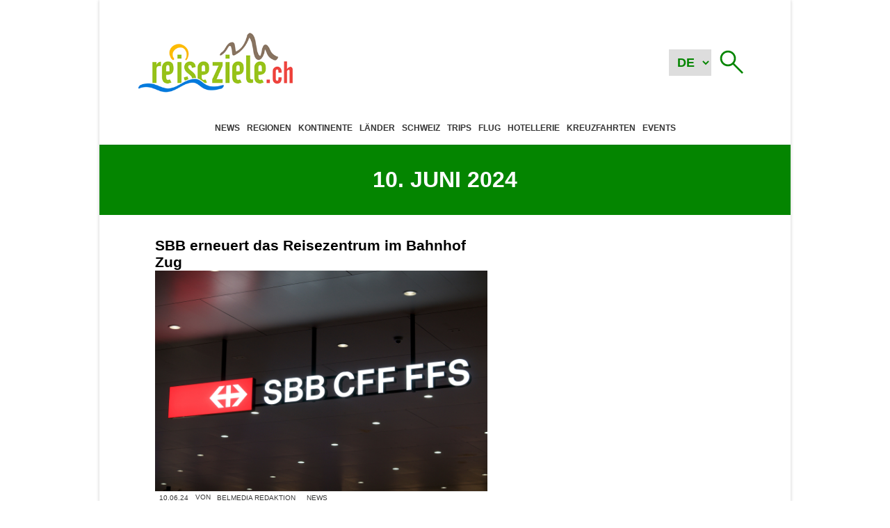

--- FILE ---
content_type: text/html; charset=UTF-8
request_url: https://reiseziele.ch/2024/06/10/
body_size: 14754
content:
<!DOCTYPE html> <html lang="de" prefix="og: http://ogp.me/ns# fb: http://ogp.me/ns/fb#""> <head><link rel="dns-prefetch" href="//www.googletagmanager.com">
<link rel="dns-prefetch" href="//translate.google.com">
<link rel="preload" href="https://reiseziele.ch/wp-content/cache/borlabs_cache/1/js/1649e85d7c48cd1efcc176bc5a01640df7895ce5_https.js" as="script">
<link rel="preload" href="https://reiseziele.ch/wp-content/cache/borlabs_cache/1/css/c1b4a57e4edca3b6ec801e5a13240b4d6bde45ce_https.css" as="style">
<link rel="stylesheet" href="https://reiseziele.ch/wp-content/cache/borlabs_cache/1/css/c1b4a57e4edca3b6ec801e5a13240b4d6bde45ce_https.css" media="all"> <meta charset="UTF-8"> <meta http-equiv="X-UA-Compatible" content="IE=edge"> <meta name="viewport" content="width=device-width, initial-scale=1.0"> <meta name='robots' content='noindex, follow' /> <style>img:is([sizes="auto" i], [sizes^="auto," i]) { contain-intrinsic-size: 3000px 1500px }</style> <title>10. Juni 2024 - reiseziele.ch - News und Tipps rund um angesagte Reiseziele</title> <meta property="og:locale" content="de_DE" /> <meta property="og:type" content="website" /> <meta property="og:title" content="10. Juni 2024 - reiseziele.ch - News und Tipps rund um angesagte Reiseziele" /> <meta property="og:url" content="https://reiseziele.ch/2024/06/10/" /> <meta property="og:site_name" content="reiseziele.ch - News und Tipps rund um angesagte Reiseziele" /> <meta name="twitter:card" content="summary_large_image" /> <script type="application/ld+json" class="yoast-schema-graph">{"@context":"https://schema.org","@graph":[{"@type":"CollectionPage","@id":"https://reiseziele.ch/2024/06/10/","url":"https://reiseziele.ch/2024/06/10/","name":"10. Juni 2024 - reiseziele.ch - News und Tipps rund um angesagte Reiseziele","isPartOf":{"@id":"https://reiseziele.ch/#website"},"primaryImageOfPage":{"@id":"https://reiseziele.ch/2024/06/10/#primaryimage"},"image":{"@id":"https://reiseziele.ch/2024/06/10/#primaryimage"},"thumbnailUrl":"https://reiseziele.ch/wp-content/uploads/2024/06/shutterstock_1504980182.jpg","breadcrumb":{"@id":"https://reiseziele.ch/2024/06/10/#breadcrumb"},"inLanguage":"de"},{"@type":"ImageObject","inLanguage":"de","@id":"https://reiseziele.ch/2024/06/10/#primaryimage","url":"https://reiseziele.ch/wp-content/uploads/2024/06/shutterstock_1504980182.jpg","contentUrl":"https://reiseziele.ch/wp-content/uploads/2024/06/shutterstock_1504980182.jpg","width":1000,"height":664},{"@type":"BreadcrumbList","@id":"https://reiseziele.ch/2024/06/10/#breadcrumb","itemListElement":[{"@type":"ListItem","position":1,"name":"Startseite","item":"https://reiseziele.ch/"},{"@type":"ListItem","position":2,"name":"Archive für 10. Juni 2024"}]},{"@type":"WebSite","@id":"https://reiseziele.ch/#website","url":"https://reiseziele.ch/","name":"reiseziele.ch - News und Tipps rund um angesagte Reiseziele","description":"Die weite Welt - nur einen Klick entfernt!","publisher":{"@id":"https://reiseziele.ch/#organization"},"potentialAction":[{"@type":"SearchAction","target":{"@type":"EntryPoint","urlTemplate":"https://reiseziele.ch/?s={search_term_string}"},"query-input":{"@type":"PropertyValueSpecification","valueRequired":true,"valueName":"search_term_string"}}],"inLanguage":"de"},{"@type":"Organization","@id":"https://reiseziele.ch/#organization","name":"reiseziele.ch - News und Tipps rund um angesagte Reiseziele","url":"https://reiseziele.ch/","logo":{"@type":"ImageObject","inLanguage":"de","@id":"https://reiseziele.ch/#/schema/logo/image/","url":"https://reiseziele.ch/wp-content/uploads/2013/08/reiseziele-logo-350.png","contentUrl":"https://reiseziele.ch/wp-content/uploads/2013/08/reiseziele-logo-350.png","width":350,"height":137,"caption":"reiseziele.ch - News und Tipps rund um angesagte Reiseziele"},"image":{"@id":"https://reiseziele.ch/#/schema/logo/image/"}}]}</script>  <style id='classic-theme-styles-inline-css'>
/*! This file is auto-generated */
.wp-block-button__link{color:#fff;background-color:#32373c;border-radius:9999px;box-shadow:none;text-decoration:none;padding:calc(.667em + 2px) calc(1.333em + 2px);font-size:1.125em}.wp-block-file__button{background:#32373c;color:#fff;text-decoration:none}
</style> <style id='global-styles-inline-css'>
:root{--wp--preset--aspect-ratio--square: 1;--wp--preset--aspect-ratio--4-3: 4/3;--wp--preset--aspect-ratio--3-4: 3/4;--wp--preset--aspect-ratio--3-2: 3/2;--wp--preset--aspect-ratio--2-3: 2/3;--wp--preset--aspect-ratio--16-9: 16/9;--wp--preset--aspect-ratio--9-16: 9/16;--wp--preset--color--black: #000000;--wp--preset--color--cyan-bluish-gray: #abb8c3;--wp--preset--color--white: #ffffff;--wp--preset--color--pale-pink: #f78da7;--wp--preset--color--vivid-red: #cf2e2e;--wp--preset--color--luminous-vivid-orange: #ff6900;--wp--preset--color--luminous-vivid-amber: #fcb900;--wp--preset--color--light-green-cyan: #7bdcb5;--wp--preset--color--vivid-green-cyan: #00d084;--wp--preset--color--pale-cyan-blue: #8ed1fc;--wp--preset--color--vivid-cyan-blue: #0693e3;--wp--preset--color--vivid-purple: #9b51e0;--wp--preset--gradient--vivid-cyan-blue-to-vivid-purple: linear-gradient(135deg,rgba(6,147,227,1) 0%,rgb(155,81,224) 100%);--wp--preset--gradient--light-green-cyan-to-vivid-green-cyan: linear-gradient(135deg,rgb(122,220,180) 0%,rgb(0,208,130) 100%);--wp--preset--gradient--luminous-vivid-amber-to-luminous-vivid-orange: linear-gradient(135deg,rgba(252,185,0,1) 0%,rgba(255,105,0,1) 100%);--wp--preset--gradient--luminous-vivid-orange-to-vivid-red: linear-gradient(135deg,rgba(255,105,0,1) 0%,rgb(207,46,46) 100%);--wp--preset--gradient--very-light-gray-to-cyan-bluish-gray: linear-gradient(135deg,rgb(238,238,238) 0%,rgb(169,184,195) 100%);--wp--preset--gradient--cool-to-warm-spectrum: linear-gradient(135deg,rgb(74,234,220) 0%,rgb(151,120,209) 20%,rgb(207,42,186) 40%,rgb(238,44,130) 60%,rgb(251,105,98) 80%,rgb(254,248,76) 100%);--wp--preset--gradient--blush-light-purple: linear-gradient(135deg,rgb(255,206,236) 0%,rgb(152,150,240) 100%);--wp--preset--gradient--blush-bordeaux: linear-gradient(135deg,rgb(254,205,165) 0%,rgb(254,45,45) 50%,rgb(107,0,62) 100%);--wp--preset--gradient--luminous-dusk: linear-gradient(135deg,rgb(255,203,112) 0%,rgb(199,81,192) 50%,rgb(65,88,208) 100%);--wp--preset--gradient--pale-ocean: linear-gradient(135deg,rgb(255,245,203) 0%,rgb(182,227,212) 50%,rgb(51,167,181) 100%);--wp--preset--gradient--electric-grass: linear-gradient(135deg,rgb(202,248,128) 0%,rgb(113,206,126) 100%);--wp--preset--gradient--midnight: linear-gradient(135deg,rgb(2,3,129) 0%,rgb(40,116,252) 100%);--wp--preset--font-size--small: 13px;--wp--preset--font-size--medium: 20px;--wp--preset--font-size--large: 36px;--wp--preset--font-size--x-large: 42px;--wp--preset--spacing--20: 0.44rem;--wp--preset--spacing--30: 0.67rem;--wp--preset--spacing--40: 1rem;--wp--preset--spacing--50: 1.5rem;--wp--preset--spacing--60: 2.25rem;--wp--preset--spacing--70: 3.38rem;--wp--preset--spacing--80: 5.06rem;--wp--preset--shadow--natural: 6px 6px 9px rgba(0, 0, 0, 0.2);--wp--preset--shadow--deep: 12px 12px 50px rgba(0, 0, 0, 0.4);--wp--preset--shadow--sharp: 6px 6px 0px rgba(0, 0, 0, 0.2);--wp--preset--shadow--outlined: 6px 6px 0px -3px rgba(255, 255, 255, 1), 6px 6px rgba(0, 0, 0, 1);--wp--preset--shadow--crisp: 6px 6px 0px rgba(0, 0, 0, 1);}:where(.is-layout-flex){gap: 0.5em;}:where(.is-layout-grid){gap: 0.5em;}body .is-layout-flex{display: flex;}.is-layout-flex{flex-wrap: wrap;align-items: center;}.is-layout-flex > :is(*, div){margin: 0;}body .is-layout-grid{display: grid;}.is-layout-grid > :is(*, div){margin: 0;}:where(.wp-block-columns.is-layout-flex){gap: 2em;}:where(.wp-block-columns.is-layout-grid){gap: 2em;}:where(.wp-block-post-template.is-layout-flex){gap: 1.25em;}:where(.wp-block-post-template.is-layout-grid){gap: 1.25em;}.has-black-color{color: var(--wp--preset--color--black) !important;}.has-cyan-bluish-gray-color{color: var(--wp--preset--color--cyan-bluish-gray) !important;}.has-white-color{color: var(--wp--preset--color--white) !important;}.has-pale-pink-color{color: var(--wp--preset--color--pale-pink) !important;}.has-vivid-red-color{color: var(--wp--preset--color--vivid-red) !important;}.has-luminous-vivid-orange-color{color: var(--wp--preset--color--luminous-vivid-orange) !important;}.has-luminous-vivid-amber-color{color: var(--wp--preset--color--luminous-vivid-amber) !important;}.has-light-green-cyan-color{color: var(--wp--preset--color--light-green-cyan) !important;}.has-vivid-green-cyan-color{color: var(--wp--preset--color--vivid-green-cyan) !important;}.has-pale-cyan-blue-color{color: var(--wp--preset--color--pale-cyan-blue) !important;}.has-vivid-cyan-blue-color{color: var(--wp--preset--color--vivid-cyan-blue) !important;}.has-vivid-purple-color{color: var(--wp--preset--color--vivid-purple) !important;}.has-black-background-color{background-color: var(--wp--preset--color--black) !important;}.has-cyan-bluish-gray-background-color{background-color: var(--wp--preset--color--cyan-bluish-gray) !important;}.has-white-background-color{background-color: var(--wp--preset--color--white) !important;}.has-pale-pink-background-color{background-color: var(--wp--preset--color--pale-pink) !important;}.has-vivid-red-background-color{background-color: var(--wp--preset--color--vivid-red) !important;}.has-luminous-vivid-orange-background-color{background-color: var(--wp--preset--color--luminous-vivid-orange) !important;}.has-luminous-vivid-amber-background-color{background-color: var(--wp--preset--color--luminous-vivid-amber) !important;}.has-light-green-cyan-background-color{background-color: var(--wp--preset--color--light-green-cyan) !important;}.has-vivid-green-cyan-background-color{background-color: var(--wp--preset--color--vivid-green-cyan) !important;}.has-pale-cyan-blue-background-color{background-color: var(--wp--preset--color--pale-cyan-blue) !important;}.has-vivid-cyan-blue-background-color{background-color: var(--wp--preset--color--vivid-cyan-blue) !important;}.has-vivid-purple-background-color{background-color: var(--wp--preset--color--vivid-purple) !important;}.has-black-border-color{border-color: var(--wp--preset--color--black) !important;}.has-cyan-bluish-gray-border-color{border-color: var(--wp--preset--color--cyan-bluish-gray) !important;}.has-white-border-color{border-color: var(--wp--preset--color--white) !important;}.has-pale-pink-border-color{border-color: var(--wp--preset--color--pale-pink) !important;}.has-vivid-red-border-color{border-color: var(--wp--preset--color--vivid-red) !important;}.has-luminous-vivid-orange-border-color{border-color: var(--wp--preset--color--luminous-vivid-orange) !important;}.has-luminous-vivid-amber-border-color{border-color: var(--wp--preset--color--luminous-vivid-amber) !important;}.has-light-green-cyan-border-color{border-color: var(--wp--preset--color--light-green-cyan) !important;}.has-vivid-green-cyan-border-color{border-color: var(--wp--preset--color--vivid-green-cyan) !important;}.has-pale-cyan-blue-border-color{border-color: var(--wp--preset--color--pale-cyan-blue) !important;}.has-vivid-cyan-blue-border-color{border-color: var(--wp--preset--color--vivid-cyan-blue) !important;}.has-vivid-purple-border-color{border-color: var(--wp--preset--color--vivid-purple) !important;}.has-vivid-cyan-blue-to-vivid-purple-gradient-background{background: var(--wp--preset--gradient--vivid-cyan-blue-to-vivid-purple) !important;}.has-light-green-cyan-to-vivid-green-cyan-gradient-background{background: var(--wp--preset--gradient--light-green-cyan-to-vivid-green-cyan) !important;}.has-luminous-vivid-amber-to-luminous-vivid-orange-gradient-background{background: var(--wp--preset--gradient--luminous-vivid-amber-to-luminous-vivid-orange) !important;}.has-luminous-vivid-orange-to-vivid-red-gradient-background{background: var(--wp--preset--gradient--luminous-vivid-orange-to-vivid-red) !important;}.has-very-light-gray-to-cyan-bluish-gray-gradient-background{background: var(--wp--preset--gradient--very-light-gray-to-cyan-bluish-gray) !important;}.has-cool-to-warm-spectrum-gradient-background{background: var(--wp--preset--gradient--cool-to-warm-spectrum) !important;}.has-blush-light-purple-gradient-background{background: var(--wp--preset--gradient--blush-light-purple) !important;}.has-blush-bordeaux-gradient-background{background: var(--wp--preset--gradient--blush-bordeaux) !important;}.has-luminous-dusk-gradient-background{background: var(--wp--preset--gradient--luminous-dusk) !important;}.has-pale-ocean-gradient-background{background: var(--wp--preset--gradient--pale-ocean) !important;}.has-electric-grass-gradient-background{background: var(--wp--preset--gradient--electric-grass) !important;}.has-midnight-gradient-background{background: var(--wp--preset--gradient--midnight) !important;}.has-small-font-size{font-size: var(--wp--preset--font-size--small) !important;}.has-medium-font-size{font-size: var(--wp--preset--font-size--medium) !important;}.has-large-font-size{font-size: var(--wp--preset--font-size--large) !important;}.has-x-large-font-size{font-size: var(--wp--preset--font-size--x-large) !important;}
:where(.wp-block-post-template.is-layout-flex){gap: 1.25em;}:where(.wp-block-post-template.is-layout-grid){gap: 1.25em;}
:where(.wp-block-columns.is-layout-flex){gap: 2em;}:where(.wp-block-columns.is-layout-grid){gap: 2em;}
:root :where(.wp-block-pullquote){font-size: 1.5em;line-height: 1.6;}
</style>     <link rel="https://api.w.org/" href="https://reiseziele.ch/wp-json/" /><link rel="EditURI" type="application/rsd+xml" title="RSD" href="https://reiseziele.ch/xmlrpc.php?rsd" /> <style>.aawp .aawp-tb__row--highlight{background-color:#256aaf;}.aawp .aawp-tb__row--highlight{color:#fff;}.aawp .aawp-tb__row--highlight a{color:#fff;}</style> <style id="agc-spot-styles-">
        .spot{
          width:100%;
          height:auto;
          margin-bottom:16px
        }
        .spot>*{
          height:auto;
          width:100%;
          max-width:100% !important;
          margin:0 !important
        }
        .spot>* *{
          height:100%;
          width:100%
        }
        .spot>*>* img{
          display:block;
          -o-object-fit:contain;
          object-fit:contain;
          height:100% !important;
          width:100% !important;
          font-family:"Courier New",Courier,monospace;
          font-size:calc(0.75*16px);
          color:#353535
        }
        .spot>* a{
          text-decoration:none
        }
        .spot>* a:hover{
          text-decoration:underline
        }
        .spot-container 
        {
          display:flex;
          flex-direction:column;
          gap:16px;
        }
        .spot__anchor{
          display:flex;
          flex-direction:column;
          width:100%;
          height:100%
        }
        .spot__anchor:hover{
          text-decoration:underline
        }
        .spot__anchor:active{
          color:initial
        }
        .spot__title
        {
          font-size:16px;
          text-transform: uppercase;
        }
        .spot--mob{
          display:none;
          width:100%;
          max-height:75px;
          margin:0
        }
        .spot--mob>*{
          height:75px
        }
        @media screen and (max-width: 994px){
          .spot--mob{
            display:block
          }
        }
        .spot--mob.spot--bot{
          position:fixed;
          bottom:0;
          left:0;
          z-index:10
        }
        .spot--blb{
          max-width:994px;
          max-height:250px;
          width:100%;
          height:auto;
          margin:0;
          overflow:hidden;
        }
        .spot--blb.spot--mid{
          margin:calc(4*16px) 0
        }
        .spot--blb img{
          aspect-ratio:994/250
        }
        .spot--sdb{
          display:grid;
          gap:16px;
          grid-template:1fr/1fr
        }
        @media screen and (max-width: 994px){
          .spot--sdb{
            grid-template:1fr/repeat(3, 1fr)
          }
        }
        @media screen and (max-width: 768px){
          .spot--sdb{
            grid-template:1fr/repeat(2, 1fr)
          }
        }
        @media screen and (max-width: 481px){
          .spot--sdb{
            grid-template:1fr/1fr
          }
        }
        .spot--sdb .spot__anchor,.spot--sdb a{
          display:flex;
          flex-direction:column;
          width:100%;
          height:-webkit-fit-content;
          height:-moz-fit-content;
          height:fit-content;
          color:#000;
        }
        .spot--sdb .spot__anchor:hover,.spot--sdb a:hover{
          text-decoration:underline
        }
        .spot--sdb .spot__anchor *,.spot--sdb a *{
          font-weight:400;
          font-size:calc(0.875*16px);
          line-height:1.5
        }
        .spot--pub .spot__image,.spot--pub img{
          aspect-ratio:300/115;
          width:100%;
          height:auto
        }
        .spot--rec .spot__image,.spot--rec img{
          aspect-ratio:300/250;
          width:100%;
          height:auto
        }
        .spot--prm{
          display:flex;
          flex-direction:column;
          width:100%;
          gap:8px
        }
        .spot--reg{
          display:flex;
          flex-direction:column;
          gap:8px;
          position:relative;
          padding:32px
        }
        @media screen and (max-width: 768px){
          .spot--reg{
            padding:8px
          }
        }
        .spot--reg::after{
          content:"";
          position:absolute;
          top:0;
          left:0;
          right:0;
          bottom:0;
          background-color:rgba(0,0,0,.5);
          mix-blend-mode:multiply;
          pointer-events:none;
          z-index:1
        }
        .spot--reg hr{
          z-index:10
        }
        .spot--dsk{
          max-height:75px
        }
        @media screen and (max-width: 994px){
          .spot--dsk{
            display:none
          }
        }
        .spot--dsk>*{
          height:75px
        }
      </style> <style id="agc-post">
        .agc_post 
        {
          min-height:64px;
          padding:8px 0px !important;
        }

        .agc_post__permalink 
        {
          display:flex;
          gap:8px;
        }

        .agc_post .agc_post__thumbnail 
        {
          flex:1;
          width: 64px !important;
          height: 64px !important;
        }

        .agc_post .agc_post__text
        {
          font-size:small;
          flex:10;
        }

        .agc_post--light 
        {
          border-bottom:thin solid #ffffff32;
        }

        .agc_post--light .agc_post__text 
        {
          color: #ffffff;
        }
        .agc_post--light .agc_post__permalink:hover 
        {
          color: #ffffff;
        }

        .agc_post--dark 
        {
          border-bottom:thin solid #00000032;
        }
        .agc_post--dark .agc_post__text 
        {
          color: #000000;
        }
        .agc_post--dark .agc_post__permalink:hover 
        {
          color: #000000;
        }

      </style> <style id="agc-container">
        .agc_container 
        {
          position: relative;
          background-size: cover;
          background-position: center;
          border:thin solid #32323232;
        }

        .agc_content,
        .agc_title
        {
          padding: 8px 16px;
          z-index: 10;
          position: relative;
        }

        .agc_title 
        {
          padding: 16px;
          font-size:x-large;
        }
        
        .agc_title--light 
        {
          /* border-bottom:medium solid #ffffff32; */
          color:#fff;
        }

        .agc_title--dark 
        {
          /* border-bottom:medium solid #00000032; */
          color:#323232;
        }
      </style> <style id="agc_link">
        a.agc_link 
        {
          display:block;
          padding:32px 0;
          font-size:large;
          color:#fff !important;
        }
      </style> <style id="agc_page">        
        .agc_page__content 
        {
          display:flex;
          flex-direction:column;
          gap:16px;
          line-height:1.5;
        }
      </style> <style id="agc-spot">
        .spot--description 
        {
          padding:64px 128px;
        }
        
        @media screen and (max-width:994px) and (min-width:769px) {
          .spot--description 
          {
            padding:32px;
          }
        }
        
        @media screen and (max-width:768px) {
          .spot--description 
          {
            padding:16px;
          }
        }

        .spot--promotion .agc_post__thumbnail 
        {
          flex:none;
          width: 84px !important;
          height: 32px !important;
          object-fit:cover;
          object-position:center;
        }
      </style> <style id="spot-group">
        .spot--group 
        {
          height: 150px;
        }

        .spot--group .agc_container 
        {
          display:flex;
          flex-direction:column;
          height:100%;
        }

        .spot--group .agc_title 
        {
          height:auto;
        }

        .spot--group .agc_content 
        {
          height:auto;
          flex:1;
        }

        .spot--group a.agc_link 
        {
          padding:0;
        }
      </style> <style id="agc-spot-premium-support">
        .spot.spot--premium {
          display: flex;
          flex-direction: column;
          border-top: thin solid #32323232;
        }
        .spot.spot--premium > div {
          padding: 4px 0px !important;
          border-bottom: thin solid #32323232;
        }
        .spot.spot--premium .premiumbox-ad-inner {
          display: flex;
          justify-content: center;
          align-items: flex-start;
          gap: 8px;
        }
        .spot.spot--premium img.premiumbox-image.img-excluded {
          display: block;
          width: 50px !important;
          height: 50px;
          aspect-ratio: 1 / 1;
        }
        .spot.spot--premium span.premiumbox-title {
          font-size: 14px;
          color:#000;
        }
      </style> <style id="agc-spot-promotion-support">
        .spot.spot--promotion .g
        {
          margin-bottom:12px;
        }
        .spot.spot--promotion .g a
        {
          display: flex;
          flex-direction: row;
          justify-content: stretch;
          align-items: stretch;
          gap: 1rem;
        }
        .spot.spot--promotion .g a img
        {
          display: block !important;
          width: 84px !important;
          height: auto !important;
        }
        .spot.spot--promotion .g a h3 
        {
          font-size: 15px;
          font-weight: normal;
          line-height: 1.1;
        }
      </style> <style media="screen">
	.g { margin:0px; padding:0px; overflow:hidden; line-height:1; zoom:1; }
	.g img { height:auto; }
	.g-col { position:relative; float:left; }
	.g-col:first-child { margin-left: 0; }
	.g-col:last-child { margin-right: 0; }
	.g-wall { display:block; position:fixed; left:0; top:0; width:100%; height:100%; z-index:-1; }
	.woocommerce-page .g, .bbpress-wrapper .g { margin: 20px auto; clear:both; }
	.g-1 { min-width:1px; max-width:302px; }
	.b-1 { margin:1px 1px 1px 1px; }
	.g-2 { min-width:1px; max-width:530px; }
	.b-2 { margin:1px 1px 1px 1px; }
	.g-3 { margin:1px 1px 1px 1px; }
	.g-4 { margin:1px 1px 1px 1px; }
	.g-6 { min-width:1px; max-width:252px; }
	.b-6 { margin:1px 1px 1px 1px; }
	.g-7 { min-width:0px; max-width:948px; }
	.b-7 { margin:0px 0px 0px 0px; }
	.g-8 { min-width:0px; max-width:300px; }
	.b-8 { margin:0px 0px 0px 0px; }
	.g-9 { min-width:0px; max-width:300px; }
	.b-9 { margin:0px 0px 0px 0px; }
	.g-16 { margin:0px 0px 0px 0px;width:100%; max-width:320px; height:100%; max-height:50px; }
	.g-50 { width:auto; }
	.b-50 { margin:0px 0px 0px 0px; }
	.g-50 {  }
	.b-50 { margin:0px 0px 0px 0px; }
	@media only screen and (max-width: 480px) {
		.g-col, .g-dyn, .g-single { width:100%; margin-left:0; margin-right:0; }
		.woocommerce-page .g, .bbpress-wrapper .g { margin: 10px auto; }
	}
</style> <link rel="preconnect" href="//translate.googleapis.com"> <link rel="preconnect" href="//translate.google.com">   <meta name="theme-color" content="#048500"> <meta name="msapplication-navbutton-color" content="#048500"> <meta name="apple-mobile-web-app-capable" content="yes"> <meta name="apple-mobile-web-app-status-bar-style" content="#048500"> <style id="bm-general-css">
        :root {
          --color-1: #048500;
          --color-1-hover: #05bd00;
          --color-1-active: #037100;      
          --color-2: #024500;      
          --color-3: #059100;
          --color-light: #fff;
          --color-dark: #353535;
          --color-danger: #eb0c0c;
          --color-exit: rgba(0, 0, 0, 1);
          --color-success: #3c763d;
          --text--light: #fff;
          --text--dark: #474747;
          --dark--alpha--100: rgba(0, 0, 0, 0.1);
          --dark--alpha--200: rgba(0, 0, 0, 0.2);
          --dark--alpha--400: rgba(0, 0, 0, 0.4);
          --light--alpha--600: rgba(255, 255, 255, 0.6);
          --light--alpha--400: rgba(255, 255, 255, 0.4);
          --light--alpha--200: rgba(255, 255, 255, 0.2);
          --mail: var(--color-1);
          --mail--hover: var(--color-1-hover);
          --facebook: #3b5998;
          --facebook--hover: #334a7d;
          --whatsapp: #128c7e;
          --whatsapp--hover: #075e54;
          --font-xxs: 10px;
          --font-xs: 12px;
          --font-sm: 14px;
          --font-lm: 16px;
          --font-md: 18px;
          --font-hm: 20px;
          --font-lg: 22px;
          --font-xl: 24px;
          --font-xxl: 26px;
          --nav-menu-item-width: 200px;
          --nav-menu-item-height: 32px;
          --font-family-general: -apple-system,BlinkMacSystemFont,"Segoe UI",Roboto,Oxygen,Ubuntu,Cantarell,"Open Sans","Helvetica Neue",sans-serif;
          --font-size-general: 16px;
        }
        * {
          box-sizing: border-box;
          margin: 0;
          word-wrap: break-word;
        }
        @media screen and (max-width: 200px) {
          * {
            word-break: break-all;
          }
        }
        html {
          scroll-behavior: smooth;
        }
        body {
          flex: 1;
          font-family: var(--font-family-general);
          font-size: var(--font-size-general);
          color: var(--color-dark);
        }
        body.stopOverflowByPopup {
          overflow: hidden;
        }
        @media screen and (max-width: 994px) {
          body.stopOverflowByMenu {
            overflow: hidden;
          }
        }
        @media screen and (max-width: 768px) {
          body {
            font-size: var(--font-sm);
          }
        }
      </style> <style id="bm-general-css-2">
        .mobile-only {
          display: none;
        }
        @media screen and (max-width: 994px) {
          .mobile-only {
            display: block;
          }
        }
        .print {
          color: var(--color-light);
          font-weight: 600;
        }
        .print:hover {
          text-decoration: underline;
        }
        source {
          display: block;
          height: 0;
        }
        .go-to-top {
          display: block;
        }
        @media screen and (max-width: 994px) {
          .go-to-top {
            cursor: none;
          }
          .go-to-top:active {
            transform: scale(1.1);
          }
        }
        .go-to-top svg {
          transform: scale(1.5) rotateZ(-90deg);
          margin-right: 0.5rem;
        }
        .sr-only {
          display: none;
          width: 0;
          height: 0;
          color: #fff;
          overflow: hidden;
        }
        .margin--auto {
          margin: auto;
        }
        .margin-bot-1 {
          margin-bottom: 1rem;
        }
        .capitalize {
          text-transform: capitalize;
        }
        .block {
          display: block;
        }
        hr {
          border-bottom: none;
          border-color: var(--dark--alpha--200);
        }
        .align-right 
        {
          text-align:right;
        }

        .alignnone 
        {
          align-self:center;
        }
        .alignleft 
        {
          align-self:flex-start;
        }
        .alignright 
        {
          align-self:flex-end;
        }
        .aligncenter 
        {
          align-self:center;
        }
      </style> <style id="bm-general-css-3">
        .p-404 {
          font-size: var(--font-xl);
          font-weight: 600;
          text-transform: uppercase;
        }
        .p-404 .anchor {
          color: var(--color-1);
          font-weight: normal;
          text-transform: initial;
          font-size: var(--font-md);
        }
        .p-404 .anchor:hover {
          text-decoration: underline;
        }
        p.no-post {
          padding: 0 0 0 0.5rem;
          font-size: var(--font-hm);
        }
      </style> <style id="bm-general-css-4">
        .powered-by {
          display: grid;
          place-items: center;
        }
        .powered-by img {
          width:40px;
          height:40px;
        }
        @media screen and (max-width: 994px) {
          .powered-by {
            display: none;
          }
        }
        .hamburger {
          align-self: center;
          display: flex;
          flex-direction: column;
          justify-content: space-around;
          width: 2rem;
          height: 2rem;
          border: thin solid transparent;
          border-radius: 3px;
          padding: 0.1rem;
        }
        @media screen and (min-width: 995px) {
          .hamburger {
            cursor: pointer;
          }
        }
        .hamburger__item {
          display: block;
          border: 2px solid var(--color-1);
          background-color: var(--color-1);
        }
        .hamburger .sr-only {
          display: none;
        }
        .hamburger:active {
          transform: scale(1.1);
        }
      </style> <style id="bm-general-css-buttons">
        .btn 
        {
          position: relative;
          display: flex;
          justify-content:center;
          align-items:center;
          padding:16px;
          border: none;
          width: -webkit-fit-content;
          width: -moz-fit-content;
          width: fit-content;
          background-color: var(--color-1);
          color: var(--color-light);
          font-size:var(--font-lm);
          cursor: pointer;
          text-decoration:none;
          text-wrap:nowrap;
        }
        @media screen and (max-width: 768px) {
          .btn {
            width: -webkit-fit-content;
            width: -moz-fit-content;
            width: fit-content;
            font-size: var(--font-sm);
          }
        }
        .btn:hover {
          background-color: var(--color-1-hover);
        }
        .btn:active {
          background-color: var(--color-1-active);
        }
        .btn span 
        {
          display: inline-block;
          overflow:hidden;
          text-overflow:ellipsis;
        }
        .btn--next::after 
        {
          content:'»';
          position:absolute;
          right:16px;
          opacity:0;
          transition:transform 1s, opacity .5s;
        }
        .btn--next:hover:after 
        {
          transform:translateX(8px);
          opacity: 1;
        }
        .btn--next:hover span {
          transform: translateX(-8px);
        }
        .btn--previous::after
        {
          content:'«';
          position:absolute;
          left:16px;
          opacity:0;
          transition:transform 1s, opacity .5s;
        }
        .btn--previous:hover:after 
        {
          transform:translateX(-8px);
          opacity:1;
        }
        .btn--previous:hover span 
        {
          transform:translateX(8px);
        }
        .btn--next span,
        .btn--previous span 
        {
          transition: transform 0.5s;
        }
        .btn--gray {
          background-color: #676767;
          color: var(--color-light);
        }
        .btn--gray:hover {
          background-color: gray;
        }
        .btn--gray:active {
          background-color: #5a5a5a;
        }
        .btn--search-header {
          display: flex;
          justify-content: center;
          align-items: center;
          background-color: transparent;
          padding: 0 8px;
          border: none;
          transition: opacity 500ms ease-in-out;
        }
        @media screen and (min-width: 995px) {
          .btn--search-header {
            cursor: pointer;
          }
        }
        @media screen and (max-width: 994px) {
          .btn--search-header:active {
            transform: scale(1.1);
          }
        }
        @media screen and (max-width: 768px) {
          .btn--search-header {
            display: none;
          }
        }
        .btn--search-header img {
          display: block;
          aspect-ratio: 1/1;
          width: calc(2.5 * 16px);
          height: auto;
        }
        .btn--search-header.opacity-0 {
          opacity: 0;
        }
        .btn--search-header.display-none {
          display: none;
        }
        .btn--search-header--new {
          display: flex;
          justify-content: center;
          align-items: center;
          background-color: transparent;
          width: calc(2.5625 * 16px);
          height: calc(2.5625 * 16px);
          border: none;
          transition: opacity 500ms ease-in-out;
        }
        .btn--search-header--new img {
          display: block;
          aspect-ratio: 1/1;
          width: 100%;
          height: auto;
        }
        .btn-group {
          display: grid;
          grid-template-columns:1fr 1fr;
          gap: 8px;
        }
        .btn-group .btn 
        {
          width:100%;
        }

        .btn-group .btn:nth-child(1)
        {
          align-self:end;
        }
        @media screen and (max-width: 768px) {
          .btn-group {
            grid-template-columns:1fr;
          }
        }
        .btn--pagination 
        {
          width:100%;
        }
      </style> <style id="bm-general-css-6">
        .marginX--auto 
        {
          margin-left:auto;
          margin-right:auto;
        }

        .bm-page figure 
        {
          margin:0;
        }
        .bm-page iframe[src*="youtube"],
        .bm-page iframe[src*="vimeo"],
        .bm-page iframe[src*="facebook"] {
          display:block;
          width:100%;
          height:auto;
          aspect-ratio:16/9;
          background-color:#000;
        }
        .bm-page iframe[src*="maps"] {
          display:block;
          width:100%;
          height:auto;
          aspect-ratio:1/1;
          border:none;
        }
      </style> <style id="bm-zindex">
        .z-100 
        {
          z-index:100;
        }
        .z-200 
        {
          z-index:200;
        }
        .z-300 
        {
          z-index:300;
        }
        .z-400 
        {
          z-index:400;
        }
        .z-500 
        {
          z-index:500;
        }
        .z-600 
        {
          z-index:600;
        }
        .z-700 
        {
          z-index:700;
        }
        .z-800 
        {
          z-index:800;
        }
        .z-900 
        {
          z-index:900;
        }
        .z-1000 
        {
          z-index:1000;
        }
        .z-1100 
        {
          z-index:1100;
        }
        .z-1200 
        {
          z-index:1200;
        }
        .z-1300 
        {
          z-index:1300;
        }
        .z-1400 
        {
          z-index:1400;
        }
        .z-1500 
        {
          z-index:1500;
        }
        .z-1600 
        {
          z-index:1600;
        }
        .z-1700 
        {
          z-index:1700;
        }
        .z-1800 
        {
          z-index:1800;
        }
        .z-1900 
        {
          z-index:1900;
        }
        .z-2000 
        {
          z-index:2000;
        }
      </style> <style id="bm-icons">
        .svg {
          stroke-width: 1px;
          fill: transparent;
        }
        .svg--white {
          stroke: var(--color-light);
        }
        .svg--dark {
          stroke: var(--color-dark);
        }
        .svg--right-arrrowhead {
          transform: rotateZ(0deg);
        }
        .svg--up-arrowhead {
          transform: rotateZ(-90deg);
        }
        .svg--down-arrowhead {
          transform: rotateZ(90deg);
        }
        .svg--left-arrowhead {
          transform: rotateZ(-180deg);
        }
        .svg--times {
          transform: scale(0.9);
        }
        .svg--search {
          stroke-width: 2px;
        }
        .icon 
        {
          background-position:center;
          background-size:contain;
          background-repeat:no-repeat;
        }
        .icon--cross
        {
          background-image:url("https://reiseziele.ch/wp-content/themes/belmedia-21-theme-latest/assets/img/icons/common/icon-arrow-dismiss.svg");
        }
        .icon--right 
        {
          background-image:url("https://reiseziele.ch/wp-content/themes/belmedia-21-theme-latest/assets/img/icons/common/icon-arrow-right.svg");
        }
        .icon--left 
        {
          background-image:url("https://reiseziele.ch/wp-content/themes/belmedia-21-theme-latest/assets/img/icons/common/icon-arrow-left.svg");
        }
      </style> <style id="bm-languages">
        .languages {
          padding: 8px;
          border: none;
          text-transform: uppercase;
          font-weight: 600;
          font-size: var(--font-md);
          color: var(--color-1);
          cursor: pointer;
        }
        @media screen and (max-width: 768px) {
          .languages {
            display: none;
          }
        }
        .languages:hover {
          background-color: var(--color-1);
          color: var(--color-light);
        }
        .languages:focus {
          outline: none;
          background-color: var(--color-1);
          color: var(--color-light);
        }
        .languages option {
          background-color: var(--color-1);
          color: var(--color-light);
        }
      </style> <style id="bm-page">
        .page {
          flex: 1;
          display: flex;
          flex-direction: row;
          justify-content: center;
        }
        @media screen and (max-width: 1536px) {
          .page {
            display: block;
          }
        }
        .page__item--1 {
          order: 2;
          max-width: 300px;
          background-color: var(--dark--alpha--100);
        }
        @media screen and (max-width: 1536px) {
          .page__item--1 {
            display: none;
          }
        }
        .page__item--2,
        .page__item .container {
          order: 1;
          flex-basis: 994px;
          max-width: 994px;
          box-shadow: 0 0 0.3rem var(--dark--alpha--200);
          background-color: var(--color-light);
        }
        @media screen and (max-width: 1536px) {
          .page__item--2,
          .page__item .container {
            margin: 0 auto;
          }
        }
        .page__heading {
          font-size: 2rem;
          font-weight: 600;
          text-transform: uppercase;
          background-color: var(--color-1);
          color: var(--color-light);
          padding: 2rem;
        }
        .page__heading .ellipsis__container {
          text-align: center;
        }
        .page__heading .ellipsis__text {
          display: block;
        }
        @media screen and (max-width: 994px) {
          .page__heading {
            font-size: 1.5rem;
          }
        }
        @media screen and (max-width: 994px) {
          .page__heading {
            padding: 1rem;
          }
        }
              </style> <style id="bm-header">
        .header 
        {
          display: grid;
          grid-template: 1fr/1fr;
          z-index: 100;
          background-color: var(--color-light);
          box-shadow: 0 0.04rem 0 rgba(0, 0, 0, 0.15);
                        position: sticky;
              position: -webkit-sticky;
              top: calc(-0.015 * 16px);
                      }
        .header__row--1 {
          display: flex;
          justify-content: space-between;
          align-items: center;
          flex-wrap: wrap;
          margin: 40px 55px 20px;
          height: 100px;
          position: relative;
          z-index: 100;
        }
        @media screen and (max-width: 994px) {
          .header__row--1 {
            margin: 0px 32px;
            height: 50px;
          }
        }
        @media screen and (max-width: 768px) {
          .header__row--1 {
            margin: 0px 16px;
          }
        }
        .header__row--1 .col {
          display: flex;
          justify-content: flex-start;
          align-items: center;
          height: 100%;
          overflow: hidden;
        }
        .header__row--1 .col--1 {
          flex: 1;
        }
        .header__row--1 .col--2 {
          gap: 16px;
          position: relative;
        }
        @media screen and (max-width: 768px) {
          .header__row--1 .col--2 {
            gap: 8px;
          }
        }
        .header__row--1 .col--2 .item {
          border: thin solid transparent;
        }
        @media screen and (min-width: 995px) {
          .header__row--1 .col--2 .item:hover {
            border: thin solid var(--dark--alpha--100);
          }
        }
        .header__row--1 .col--3 {
          display: none;
        }
        @media screen and (max-width: 994px) {
          .header__row--1 .col--3 {
            display: flex;
          }
        }
        .header__row--2 {
          width: 994px;
        }
        @media screen and (max-width: 994px) {
          .header__row--2 {
            position: fixed;
            top: 0;
            right: 0;
            bottom: 0;
            width: 80%;
            z-index: 200;
            transform: translateX(100%);
          }
          .header__row--2.animate {
            transition: transform 300ms linear, width 50ms linear;
          }
          .header__row--2.open {
            transform: translateX(0%);
          }
          .header__row--2.extend {
            width: 90%;
          }
        }
      </style> <style id="bm-content">
        .content {
          display: flex;
          justify-content: flex-start;
          align-items: stretch;
          gap: calc(1.5 * 16px);
          padding: 16px calc(4 * 16px);
        }
        @media screen and (max-width: 994px) {
          .content {
            flex-direction: column;
            padding: 16px 32px;
          }
        }
        @media screen and (max-width: 768px) {
          .content {
            padding: calc(0.5 * 16px);
          }
        }
        .content__main {
          display: flex;
          flex-direction: column;
          justify-content: flex-start;
          padding: 16px;
          width: calc(842px - 332px);
        }
        @media screen and (max-width: 994px) {
          .content__main {
            width: 100%;
          }
        }
        @media screen and (max-width: 768px) {
          .content__main {
            padding: calc(0.5 * 16px);
          }
        }
        .content__aside {
          display: flex;
          flex-direction: column;
          justify-content: flex-start;
          gap: 32px;
          padding: 16px;
          width: 332px;
          height: 100%;
          position: sticky;
        }
        @media screen and (max-width: 994px) {
          .content__aside {
            width: 100%;
          }
        }
        @media screen and (max-width: 768px) {
          .content__aside {
            padding: calc(0.5 * 16px);
          }
        }
        .content__page {
          display: flex;
          flex-direction: column;
          gap: calc(2 * 16px);
          width: 100%;
          height: 100%;
          padding: calc(2 * 16px);
        }
        .content__page h1 {
          font-size: calc(2 * 16px);
          text-transform: uppercase;
          text-align: center;
        }
        .content__page a {
          color: var(--color-1);
          text-decoration: none;
        }
        .content__page a:hover {
          text-decoration: underline;
        }
        .content__search {
          padding: 16px 0;
        }
      </style> <style id="bm-footer">
        .footer {
          height: 300px;
          padding: 32px calc(4 * 16px);
          background-color: var(--color-dark);
        }
        @media screen and (max-width: 994px) {
          .footer {
            padding: 32px;
          }
        }
        @media screen and (max-width: 768px) {
          .footer {
            padding: 32px 16px;
          }
        }
        .footer__row {
          display: flex;
          justify-content: space-between;
          align-items: center;
          gap: 16px;
          flex-wrap: wrap;
          width: 100%;
        }
        .footer__row .col--1 {
          margin-right: auto;
        }
        .footer__row .col--2 {
          margin-left: auto;
        }
        .footer__row * {
          text-decoration: none;
        }
      </style> <style id="bm-logo">
        .logo {
          height: 100%;
        }
        .logo__anchor {
          display: block;
          height: 100%;
          padding: 0.2rem 0;
          color: var(--color-1);
          font-size: var(--font-xxl);
          font-weight: 600;
        }
        .logo__image {
          display: block;
          -o-object-fit: contain;
          object-fit: contain;
          width: 100%;
          height: 100%;
        }
        .logo__image--header {
          max-width: 400px;
        }
        @media screen and (max-width: 994px) {
          .logo__image--header {
            max-width: 300px;
          }
        }
      </style> <style id="bm-search-form">
        .container--search-header {
          display: none;
          width: 100%;
          padding: 0 calc(4 * 16px);
        }
        @media screen and (max-width: 994px) {
          .container--search-header {
            padding: 8px 32px;
          }
        }
        .container--search-header.display {
          display: block;
        }
        @media screen and (max-width: 768px) {
          .container--search-header.display {
            display: none;
          }
        }
        .container--search-results {
          padding: 0px 0;
        }
        .form--search {
          border-radius: 5px;
          border: thin solid var(--dark--alpha--200);
          overflow: hidden;
          display: block;
          position: relative;
          height: calc(3 * 16px);
          background-color: var(--color-light);
        }
        .form--search .input--search {
          position: absolute;
          top: 0;
          left: 0;
          width: calc(100% - calc(3 * 16px));
          height: 100%;
          padding: 0 8px;
          border: none;
          font-size: var(--font-md);
        }
        .form--search .input--search:focus {
          outline: none;
        }
        .form--search .button {
          position: absolute;
          top: 0;
          bottom: 0;
          right: 0;
          width: calc(3 * 16px);
          background-color: transparent;
          border: none;
        }
        @media screen and (min-width: 995px) {
          .form--search .button {
            cursor: pointer;
          }
        }
        @media screen and (max-width: 994px) {
          .form--search .button:active {
            transform: scale(1.1);
          }
        }
        .results {
          margin: 0 0 16px 0;
          display: flex;
          flex-direction: column;
          gap: 16px;
        }
        .results__heading {
          font-size: var(--font-xl);
          text-transform: uppercase;
          margin: 0 0 16px 0;
        }
        .results__heading .highlight {
          font-size: var(--font-xxl);
          font-style: italic;
          color: var(--color-1);
          text-transform: none;
        }
        .results__content--true {
          display: block;
        }
        .results__content--false {
          padding: 0 0 0 8px;
          font-size: var(--font-hm);
        }
      </style> <style id="bm-navigation">
        .nav 
        {
          width:100%;
          height:100%;
          font-size:var(--font-xs);
        }
        .nav__list 
        {
          padding:0;
        }
        .nav__list--main 
        {
          display: flex;
          flex-direction: row;
          justify-content: center;
          align-items:center;
          flex-wrap: wrap;
          width: 100%;
          height:100%;
        }
        .nav__list--sub 
        {
          background-color: var(--color-3);
        }
        .nav__list-item
        {
          display:block;
          text-transform: uppercase;
          font-weight: 600;
        }
        .nav__li--heading,
        .nav__list-item.m-only,
        .nav__li--category,
        .nav__li--dismiss 
        {
          display: none;
        }
        .nav__li--child {
          text-transform: capitalize;
          font-weight:normal;
        }
        .nav__row {
          display: flex;
          justify-content: space-between;
        }
        .nav__row--heading,
        .nav__row--main 
        {
          height: calc( var( --nav-menu-item-height ) * 1.5 );
        }        
        .nav__row--sub 
        {
          height: var(--nav-menu-item-height);
          border-bottom: thin solid var(--dark--alpha--100);
        }
        .nav__row--search 
        {
          display: block;
          height: auto;
          padding: 0.5rem;
        }
        .nav__row--lang 
        {
          display: block;
          height: auto;
        }
        .nav__row--sub .nav__item--content > * 
        {
          color: var(--color-light);
        }
        .nav__row--lang .menu__lang 
        {
          display: flex;
          flex-direction: column;
        }
        .nav__row--lang .menu__lang > div 
        {
          height: 2.5rem;
          display: flex;
          border-bottom: thin solid var(--dark--alpha--100);
        }
        .nav__row--lang .menu__lang input 
        {
          display: none;
        }
        .nav__row--lang .menu__lang input:checked ~ label 
        {
          background-color: var(--color-1);
          color: var(--color-light);
        }
        .nav__row--lang .menu__lang label 
        {
          text-transform: uppercase;
          display: flex;
          justify-content: flex-start;
          align-items: center;
          padding-left: 1rem;
          color: var(--color-light);
          width: 100%;
        }
        .nav__item {
          display: none;
        }
        .nav__item--img {
          width: 4rem;
        }
        .nav__item--img img {
          display: block;
          width: 100%;
          height: 2.25rem;
          -o-object-fit: fill;
          object-fit: fill;
          overflow: hidden;
        }
        .nav__item--content {
          display: flex;
          justify-content: flex-start;
          align-items: center;
          flex: 1;
          white-space: nowrap;
          overflow: hidden;
        }
        .nav__item--content > * {
          display: flex;
          justify-content: flex-start;
          align-items: center;
          width: 100%;
          height: 100%;
          padding: 5px;
          color: var(--color-dark);
          text-decoration: none;
        }
        .nav__item--hint {
          aspect-ratio: 1/1;
        }
        .nav__item--hint label {
          display: block;
          width: 100%;
          height: 100%;
        }
        .nav__item--hint.hidden {
          opacity: 0;
          pointer-events: none;
        }
        .nav__item--hidden {
          opacity: 0;
          pointer-events: none;
        }
        .nav__checkbox {
          display: none;
        }
        .nav__radio {
          display: none;
        }
        .nav--out {
          display: none;
        }
        @media screen and (min-width: 995px) {
          .nav__list-item.menu-item-has-children 
          {
            position: relative;
          }
          .nav__list--sub 
          {
            display:none;
            position: absolute;
            box-shadow: 0 0 0.2rem var(--dark--alpha--200);
          }
          .nav__list-item:hover 
          {
            background-color: var(--color-1);
            filter: contrast(1.1);
          }
          .nav__list-item:hover .nav__row--main .nav__item--content > * 
          {
            color: var(--color-light);
          }
          .nav__list-item.menu-item-has-children .nav__list--sub 
          {
            top:unset;
            right:unset;
            bottom:unset;
            left: 0px;
          }
          .nav__list-item.menu-item-has-children.right .nav__list--sub 
          {
            top:unset;
            right: 0px;
            bottom:unset;
            left:unset;
          }
          .nav__list-item.menu-item-has-children.center .nav__list--sub 
          {
            top:unset;
            right:unset;
            bottom:unset;
            left: 50%;
            transform: translateX(-50%);
          }
          .nav__list-item.menu-item-has-children .nav__list--sub 
          {
            width: calc(var(--nav-menu-item-width));
          }
          .nav__list-item.menu-item-has-children.col--double .nav__list--sub
          {
            width: calc(var(--nav-menu-item-width) * 2);
          }
          .nav__list-item.menu-item-has-children.col--triple .nav__list--sub
          {
            width: calc(var(--nav-menu-item-width) * 3);
          }
          .nav__list-item.menu-item-has-children:hover > .nav__list--sub 
          {
            display: flex;
            flex-direction: row;
            flex-wrap: wrap;
            z-index: 300;
          }
          .nav__list--sub .nav__list-item 
          {
            width: var(--nav-menu-item-width);
          }
          .nav__list--sub .nav__list-item:hover {
            background-color: var(--color-1);
          }
          .nav__li--child:hover .nav__item--content > * 
          {
            color: var(--color-light);
          }
          .nav__row--sub {
            border-right: thin solid var(--dark--alpha--100);
          }
        }
        /* end min-width: 995px */
        @media screen and (max-width: 994px) {
          .nav__list 
          {
            display: block;
            overflow-y: auto;
            overflow-x: hidden;
            background-color: var(--color-1);
          }
          .nav__list.stopOverflow 
          {
            overflow: hidden;
          }
          .nav__list.open 
          {
            transform: translateX(0%);
          }
          .nav__list.animate 
          {
            transition: transform 300ms linear;
          }
          .nav__list.close 
          {
            transform: translateX(100%);
          }
          .nav__list--sub {
            display: block;
            position: fixed;
            top: 0;
            right: 0;
            bottom: 0;
            left:unset;
            z-index: 200;
            height: 100%;
            width: 80vw;
            overflow-y: auto;
            background-color: var(--color-3);
          }
          .nav__ul--sub.open {
            transform: translateX(0%);
          }
          .nav__ul--sub.animate {
            transition: transform 300ms linear;
          }
          .nav__ul--sub.close {
            transform: translateX(100%);
          }
          .nav__li--heading {
            display: block;
            position: sticky;
            top: -1px;
            background-color: var(--color-2);
          }
          .nav__list-item 
          {
            border-bottom: thin solid var(--light--alpha--200);
          }
          .nav__li--category {
            display: block;
            background-color: var(--color-1);
            text-transform: uppercase;
            border-bottom: thin solid var(--light--alpha--200);
          }
          .nav__li--dismiss {
            display: block;
            position: fixed;
            top: 0;
            left: 0;
            right: 0;
            bottom: 0;
            z-index: 100;
            height: 100vh;
            background-color: var(--color-exit);
            opacity: 0;
            pointer-events: none;
            transition: opacity 300ms linear;
          }
          .nav__li--dismiss.display {
            opacity: 0.7;
            pointer-events: all;
          }
          .nav__row {
            padding: 0 0.5rem;
          }
          .nav__row--lang {
            padding: 0;
          }
          .nav__item {
            display: flex;
            height: 100%;
            align-items: center;
          }
          .nav__item--content > * {
            color: var(--color-light);
          }
          .nav--out {
            display: block;
            opacity: 0;
            transition: opacity 300ms linear;
            background-color: var(--color-exit);
            position: fixed;
            top: 0;
            left: 0;
            right: 0;
            bottom: 0;
            z-index: 100;
            pointer-events: none;
          }
          .nav--out.display {
            opacity: 0.7;
            transition: opacity 225ms 150ms linear;
            pointer-events: all;
          }
        }
        /* end max-width: 994px */
        @media screen and (max-width: 768px) {
          .nav__list-item.m-only {
            display: block;
          }
        }
      </style> <style id="bm-post">
        .post {
          display: flex;
          flex-direction: column;
          gap: 16px;
          margin-bottom: 16px;
        }
        .post__figure {
          width: -webkit-fit-content;
          width: -moz-fit-content;
          width: fit-content;
        }
        @media screen and (min-width: 995px) {
          .post__figure {
            cursor: pointer;
          }
        }
        .post__figure.full {
          width: 100%;
        }
        .post__figure.bordered {
          border: thin solid var(--dark--alpha--200);
        }
        .post__figure .picture {
          width: 100%;
        }
        .post__figure .image {
          display: block;
          -o-object-fit: contain;
          object-fit: contain;
          height: auto;
          width: 100%;
          color: var(--color-dark);
          font-family: "Courier New", Courier, monospace;
          font-size: var(--font-xs);
        }
        .post__figure .caption {
          display: block;
          padding: calc(0.25 * 16px) calc(0.25 * 16px) 0;
          font-size: var(--font-xs);
          text-align: left;
          line-height: 1.5;
        }
        .post__info {
          color: var(--color-dark);
          border-top: thin solid var(--dark--alpha--100);
          border-bottom: thin solid var(--dark--alpha--100);
          font-size: 10px;
          text-transform: uppercase;
        }
        @media screen and (max-width: 994px) {
          .post__info {
            font-size: var(--font-xs);
          }
        }
        .post__info a {
          display: inline-block;
          padding: calc(0.2 * 16px) calc(0.4 * 16px);
          line-height: 1;
          border-radius: calc(3 * 16px);
          color: var(--color-dark);
          text-decoration: none;
        }
        .post__info a:hover {
          background-color: var(--dark--alpha--100);
          text-decoration: none;
        }
        .post__info a:active {
          background-color: var(--color-1);
          color: var(--color-light);
        }
        .post__info--category {
          font-weight: initial;
        }
        .post__title {
          font-family: Arial, Helvetica, sans-serif;
          font-size: 20.82px;
        }
        .post__title * {
          color: var(--color-exit);
        }
        @media screen and (max-width: 994px) {
          .post__title {
            font-size: 4vw;
          }
        }
        @media screen and (max-width: 768px) {
          .post__title {
            font-size: 4vw;
          }
        }
        .post__anchor {
          display: block;
          text-decoration: none;
        }
        .post .v-margin {
          margin: 0;
        }
        @media screen and (max-width: 768px) {
          .post .v-margin {
            margin: 8px 0;
          }
        }
        .post__text {
          display: flex;
          flex-direction: column;
          gap: 16px;
          margin-bottom: 32px;
        }
        .post__text p {
          line-height: 1.5;
        }
        .post__excerpt strong:first-child {
          display: block;
          margin-bottom: 16px;
        }
        .post__excerpt a {
          color: var(--color-1);
          text-decoration: none;
        }
        .post--avm {
          border-bottom: thin solid var(--dark--alpha--100);
        }
        .post--avm .post__figure {
          border: none;
        }
        .post__content {
          display: flex;
          flex-direction: column;
          justify-content: flex-start;
          gap: 16px;
          font-family:-apple-system,BlinkMacSystemFont,"Segoe UI",Roboto,Oxygen,Ubuntu,Cantarell,"Open Sans","Helvetica Neue",sans-serif;
          font-size:16px;
        }
        .post__content img {
          max-width: 100%;
          height: auto;
        }
        .post__content ul,
        .post__content ol {
          padding-left: calc(1.5 * 16px);
        }
        .post__content h2 {
          font-weight: 400;
        }
        .post__content p,
        .post__content li {
          line-height: 1.5;
        }
        .post__content a {
          color: var(--color-1);
          text-decoration: none;
        }
        .post__content a:hover {
          text-decoration: underline;
        }
        .post__content iframe {
          width: 100%;
        }
        .post__content pre {
          white-space: nowrap;
          overflow: auto;
          padding: 16px calc(0.25 * 16px);
          border: thin solid var(--dark--alpha--100);
          border-left: thick solid var(--dark--alpha--100);
        }
        .post__content #mapcontainer {
          aspect-ratio: 1/1;
          width: 100% !important;
          height: auto !important;
          z-index: 1;
        }
        .post__video {
          display: flex;
          flex-direction: column;
          gap: 16px;
        }
        .post__video video {
          display: block;
          aspect-ratio: 16/9;
          width: 100%;
          height: auto;
        }
        @media screen and (min-width: 995px) {
          .post__video video {
            cursor: pointer;
          }
        }
        .post__video iframe {
          display: block;
          aspect-ratio: 16/9;
          width: 100%;
          height: auto;
          background-color: #000;
        }
        .post__map {
          width: 100%;
          height: auto;
          border: thin solid var(--dark--alpha--200);
        }
        .post__map iframe {
          display: block;
          aspect-ratio: 1/1;
          width: 100%;
          height: auto;
          border: none;
        }
        .post__sharing .sharing__list {
          display: flex;
          gap: 8px;
          padding: 0;
        }
        @media screen and (max-width: 414px) {
          .post__sharing .sharing__list {
            flex-direction: column;
          }
        }
        .post__sharing .sharing__item {
          flex: 1;
          display: flex;
        }
        .post__sharing .sharing__item--mail {
          background-color: var(--mail);
        }
        .post__sharing .sharing__item--mail:hover {
          background-color: var(--mail--hover);
        }
        .post__sharing .sharing__item--facebook {
          background-color: var(--facebook);
        }
        .post__sharing .sharing__item--facebook:hover {
          background-color: var(--facebook--hover);
        }
        .post__sharing .sharing__item--whatsapp {
          background-color: var(--whatsapp);
        }
        .post__sharing .sharing__item--whatsapp:hover {
          background-color: var(--whatsapp--hover);
        }
        .post__sharing .sharing__anchor {
          display: flex;
          justify-content: center;
          align-items: center;
          width: 100%;
          padding: 0.5rem;
          text-decoration: none;
        }
        .post__sharing .sharing__anchor:hover {
          text-decoration: none;
        }
        .post__sharing .sharing__name {
          display: inline-block;
          color: var(--color-light);
          font-weight: 600;
        }
        .post * {
          max-width: 100%;
        }
        /* SUPPORT */
        .embed_container_block-square iframe 
        {
          aspect-ratio:1/1;
        }
      </style> <style id="bm-sidebar">
        .sidebar {
          display: flex;
          flex-direction: column;
          justify-content: flex-start;
        }
        .sidebar__heading {
          padding: 8px 0px;
          margin-bottom: 16px;
          text-transform: uppercase;
          font-weight: 600;
        }
        .sidebar__body {
          height: 100%;
          display: flex;
          flex-direction: column;
          justify-content: flex-start;
          gap: 16px;
        }
        @media screen and (max-width: 994px) {
          .sidebar__body {
            width: 100%;
            flex-direction: row;
            justify-content: flex-start;
            align-items: flex-start;
            flex-wrap: wrap;
            overflow: hidden;
          }
        }
      </style> <style id="bm-table">
        .table,
        table.article {
          margin: 16px 0;
          border-collapse: collapse;
        }
        .table td,
        table.article td {
          padding: 8px;
        }
        .table th,
        .table td.head,
        table.article th,
        table.article td.head {
          padding: 8px;
        }
        .table thead tr,
        table.article thead tr {
          background-color: var(--color-1);
          color: var(--color-light);
          text-transform: uppercase;
        }
        .table tbody tr,
        table.article tbody tr {
          color: var(--color-dark);
        }
        .table tbody tr:nth-child(odd),
        table.article tbody tr:nth-child(odd) {
          background-color: #f8f8ff;
        }
        .table tbody tr:nth-child(even),
        table.article tbody tr:nth-child(even) {
          background-color: silver;
        }
        .table tbody tr:hover,
        table.article tbody tr:hover {
          background-color: var(--color-1);
          color: var(--color-light);
        }
      </style> <style id="bm-media-popup">
        .popup {
          display: none;
          position: fixed;
          top: 0;
          bottom: 0;
          left: 0;
          right: 0;
          z-index: 2100;
          background-color: #000;
        }
        .popup--displayed {
          display: flex;
          flex-direction: column;
          align-items: stretch;
        }
        .popup__header {
          display: flex;
          justify-content: flex-end;
          height: auto;
          padding: 0.5rem;
        }
        .popup__footer {
          padding: 0.5rem;
          display: flex;
          justify-content: center;
          gap: 10rem;
        }
        @media screen and (max-width: 768px) {
          .popup__footer {
            padding: 1rem;
            gap: 5rem;
          }
        }
        .popup__gallery {
          display: grid;
          grid-template: 1fr/100%;
          grid-auto-columns: 100%;
          gap: 0.004rem;
          overflow: hidden;
          width: 100%;
          height: -webkit-fit-content;
          height: -moz-fit-content;
          height: fit-content;
          margin: auto;
        }
        @media screen and (max-width: 768px) {
          .popup__gallery {
            width: 100%;
          }
        }
        .popup__figure {
          grid-row: 1/-1;
          display: flex;
          flex-direction: column;
          width: 100%;
          height: 100%;
          transition: transform 200ms;
          overflow: hidden;
        }
        .popup__figure {
          grid-row: 1/-1;
          display: flex;
          flex-direction: column;
          justify-content: center;
          align-items: center;
          width: 100%;
          height: 100%;
          transition: transform 200ms;
          overflow: hidden;
        }
        .popup__figure .picture {
          display: flex;
          flex-direction: column;
          justify-content: flex-start;
          min-height: 50%;
        }
        .popup__figure .picture {
          display: flex;
          flex-direction: column;
          justify-content: center;
          align-items: center;
          min-height: 50%;
        }
        .popup__figure .image {
          display: block;
          /* width: 100%; */
          height: 100%;
          max-width: 100%;
          -o-object-fit: contain;
          object-fit: contain;
        }
        .popup__figure .caption {
          display: block;
          height: -webkit-max-content;
          height: -moz-max-content;
          height: max-content;
          padding: 1rem;
          text-align: center;
          color: var(--color-light);
        }
        .popup__figure .link 
        {
          display: flex;
          flex-direction: column;
          justify-content: center;
          align-items: center;
          height: 100%;
          color:var(--color-1);
          text-decoration:none;
        }
        .popup__figure .link .caption:hover 
        {
          color:var(--color-1);
          text-decoration:underline;
        }
        .popup__dismiss {
          display: grid;
          place-items: center;
          width: 6rem;
          height: 6rem;
          border-radius: 50%;
          color: var(--color-light);
        }
        @media screen and (min-width: 995px) {
          .popup__dismiss {
            cursor: pointer;
          }
        }
        @media screen and (max-width: 994px) {
          .popup__dismiss {
            width: 4rem;
            height: 4rem;
            font-size: 2rem;
            top: 0rem;
            right: 0rem;
          }
        }
        .popup__dismiss:active {
          transform: scale(0.9);
        }
        .popup__btn {
          width: 6rem;
          height: 6rem;
          border: none;
          background-color: transparent;
          border-radius: 50%;
        }
        @media screen and (min-width: 995px) {
          .popup__btn {
            cursor: pointer;
          }
        }
        .popup__btn:active {
          transform: scale(1.2);
        }
        @media screen and (max-width: 768px) {
          .popup__btn {
            width: 4rem;
            height: 4rem;
          }
        }
        .popup__btn--prev {
          left: 1rem;
          align-self: flex-end;
        }
        .popup__btn--next {
          right: 1rem;
        }
      </style> <style id="bm-support">
                  :root {
            --info-bg: #c4e2fc;
            --info-cl: #31708f;
            --info-bo: #bce8f1;
            --con-bg: #c4e2fc;
            --con-cl: #000;
            --con-bo: #d4e2ef;
            --cart-bg: #898989;
            --cart-cl: #fff;
            --cart-bo: #898989;
            --book-bg: #ffdf2b;
            --book-cl: #000;
            --book-bo: #ffdf2b;
            --arrow-bg: #79d7ea;
            --arrow-cl: #296a77;
            --arrow-bo: #79d7ea;
            --warning-bg: rgba(139, 69, 19, 0.9);
            --warning-cl: rgba(255, 255, 255, 0.99);
            --warning-bo: rgba(139, 69, 19, 0.9);
            --hint-bg: #06af84;
            --hint-cl: #fff;
            --hint-bo: #06af84;
            --stats-bg: #4f5b99;
            --stats-cl: #fff;
            --stats-bo: #4f5b99;
            --msg-bg: #84589e;
            --msg-cl: #fff;
            --msg-bo: #84589e;
            --hammer-bg: #711;
            --hammer-cl: #fff;
            --hammer-bo: #711;
            --success-bg: #edfcd5;
            --success-cl: #3c763d;
            --success-bo: #d6e9c6;
          }
          .box {
            display: flex;
            flex-direction: column;
            justify-content:center;
            gap: 1rem;
            padding: 1rem;
            padding-left: 4rem;
            min-height: 4rem;
            margin: 0.5rem 0;
            background-repeat: no-repeat;
            background-position: 1rem 1rem;
            border-radius: 5px;
            font-family:Arial, sans-serif !important;
            font-size:17px !important;
            line-height:1.5 !important;
            letter-spacing:0.9px !important;
          }
          .box--info {
            background-color: var(--info-bg);
            color: var(--info-cl);
            border-color: var(--info-bo);
            background-image: url('https://reiseziele.ch/wp-content/themes/belmedia-21-theme-latest/assets/img/icons/boxes/info.png');
          }
          .box--con {
            background-color: var(--con-bg);
            color: var(--con-cl);
            border-color: var(--con-bo);
            padding: 0.5rem 1rem;
          }
          .box--cart {
            background-color: var(--cart-bg);
            color: var(--cart-cl);
            border-color: var(--cart-bo);
            background-image: url('https://reiseziele.ch/wp-content/themes/belmedia-21-theme-latest/assets/img/icons/boxes/cart.png');
          }
          .box--book {
            background-color: var(--book-bg);
            color: var(--book-cl);
            border-color: var(--book-bo);
            background-image: url('https://reiseziele.ch/wp-content/themes/belmedia-21-theme-latest/assets/img/icons/boxes/book.png');
          }
          .box--arrow {
            background-color: var(--arrow-bg);
            color: var(--arrow-cl);
            border-color: var(--arrow-bo);
            background-image: url('https://reiseziele.ch/wp-content/themes/belmedia-21-theme-latest/assets/img/icons/boxes/arrow.png');
          }
          .box--warning {
            background-color: var(--warning-bg);
            color: var(--warning-cl);
            border-color: var(--warning-bo);
            background-image: url('https://reiseziele.ch/wp-content/themes/belmedia-21-theme-latest/assets/img/icons/boxes/warning.png');
          }
          .box--hint {
            background-color: var(--hint-bg);
            color: var(--hint-cl);
            border-color: var(--hint-bo);
            background-image: url('https://reiseziele.ch/wp-content/themes/belmedia-21-theme-latest/assets/img/icons/boxes/hint.png');
          }
          .box--stats {
            background-color: var(--stats-bg);
            color: var(--stats-cl);
            border-color: var(--stats-bo);
            background-image: url('https://reiseziele.ch/wp-content/themes/belmedia-21-theme-latest/assets/img/icons/boxes/stats.png');
          }
          .box--msg {
            background-color: var(--msg-bg);
            color: var(--msg-cl);
            border-color: var(--msg-bo);
            background-image: url('https://reiseziele.ch/wp-content/themes/belmedia-21-theme-latest/assets/img/icons/boxes/msg.png');
          }
          .box--hammer {
            background-color: var(--hammer-bg);
            color: var(--hammer-cl);
            border-color: var(--hammer-bo);
            background-image: url('https://reiseziele.ch/wp-content/themes/belmedia-21-theme-latest/assets/img/icons/boxes/hammer.png');
          }
          .box--success {
            background-color: var(--success-bg);
            color: var(--success-cl);
            border-color: var(--success-bo);
            border-style: dashed;
          }
          .box ol {
            padding: 0 0 0 1rem;
          }
          .box ol li {
            list-style-type: decimal;
          }
          .box ul {
            padding: 0 0 0 1rem;
          }
          .box ul li {
            list-style-type: disc;
          }
                </style> <style id="bm-pagination">
        .pag__ul 
        {
          display: flex;
          justify-content: space-between;
          flex-wrap: wrap;
          gap: 16px;
          padding: 0;
          list-style:none;
        }
        .pag__li {
          width:calc(50% - 8px);
        }
        .pag__li.display-off {
          opacity: 0;
          pointer-events: none;
        }
        @media screen and (max-width: 768px) {
          .pag__ul 
          {
            font-size: var(--font-sm);
            gap: 8px;
          }
          .pag__li 
          {
            width:calc(100%);
          }
        }
      </style> <style id="wp-custom-css">
			.logo__image--header {
  max-width: 224px;
}

.crestaPostsBox.isMobile { margin-bottom: 75px; }

.spot-area--below-article {
	display: grid;
	gap: 16px;
}
.spot-area--below-article iframe {
	border: 0 none;
	aspect-ratio: 994 / 250;
}

table.article {
	display: block;
	max-width: 100%;
	overflow-x: auto;
	-webkit-overflow-scrolling: touch;
}		</style> <meta property="og:locale" content="de_DE"/> <meta property="og:site_name" content="reiseziele.ch - News und Tipps rund um angesagte Reiseziele"/> <meta property="og:title" content="10. Juni 2024 - reiseziele.ch - News und Tipps rund um angesagte Reiseziele"/> <meta property="og:url" content="https://reiseziele.ch/2024/06/10/"/> <meta property="og:type" content="article"/> <meta property="og:description" content="Die weite Welt - nur einen Klick entfernt!"/> <meta itemprop="name" content="10. Juni 2024 - reiseziele.ch - News und Tipps rund um angesagte Reiseziele"/> <meta itemprop="headline" content="10. Juni 2024 - reiseziele.ch - News und Tipps rund um angesagte Reiseziele"/> <meta itemprop="description" content="Die weite Welt - nur einen Klick entfernt!"/> <meta name="twitter:title" content="10. Juni 2024 - reiseziele.ch - News und Tipps rund um angesagte Reiseziele"/> <meta name="twitter:url" content="https://reiseziele.ch/2024/06/10/"/> <meta name="twitter:description" content="Die weite Welt - nur einen Klick entfernt!"/> <meta name="twitter:card" content="summary_large_image"/> </head> <body id="main" class="archive date wp-custom-logo wp-theme-belmedia-21-theme-latest aawp-custom"> <input type="checkbox" id="dismiss-menu" name="dismiss-menu" class="nav__checkbox nav__checkbox--menu"> <input type="radio" id="radio--closeSubmenu" name="radio--activeSubmenu" class="nav__radio"> <div class="page bm-page"> <div class="page__item page__item--1 spot--dsk"></div> <div class="page__item page__item--2 container"> <header class="header"> <div class="header__row header__row--1"> <div class="col col--1"> <div class="logo"> <a href="https://reiseziele.ch" class="logo__anchor"> <span class='sr-only'>reiseziele.ch &#8211; News und Tipps rund um angesagte Reiseziele</span> <img class="logo__image logo__image--header" src="https://reiseziele.ch/wp-content/uploads/2013/08/reiseziele-logo-350.png" alt="reiseziele.ch &#8211; News und Tipps rund um angesagte Reiseziele" width="799" height="101"/> </a> </div> </div> <div class="col col--2"> <div class="item"> <select id='at-select-1' class='notranslate at-select languages'><option value='de' selected>de</option><option value='en' >en</option><option value='fr' >fr</option><option value='it' >it</option></select> </div> <div class="item"> <form action="https://reiseziele.ch" id="form_search_id" method="get"> <input type="hidden" value="" name="s"> </form> <button class="btn--search-header" form="form_search_id"> <span class="sr-only">Search button</span> <svg style="width:40px;height:40px" viewBox="0 0 150 150" xmlns="http://www.w3.org/2000/svg"> <style>
      path {
        stroke-width: 10px;
        stroke: #048500;
        paint-order: fill;
        fill: none;
      }
      rect {
        fill: #048500;
      }
    </style> <path d="M 90 52.5 C 90 73.211 73.211 90 52.5 90 C 31.789 90 15 73.211 15 52.5 C 15 31.789 31.789 15 52.5 15 C 73.211 15 90 31.789 90 52.5 Z"/> <rect x="15.835" y="115.618" width="75" height="10" transform="matrix(0.707107, 0.707107, -0.707107, 0.707107, 152.628326, -17.951334)"/> </svg> </button> </div> </div> <div class="col col--3"> <label for="dismiss-menu" class="hamburger"> <span class="sr-only">Open The Menu</span> <span class="hamburger__item"></span> <span class="hamburger__item"></span> <span class="hamburger__item"></span> </label> </div> </div> <div class="header__row header__row--4"> <label class="nav--out" for="dismiss-menu"></label> </div> <div class="header__row header__row--2"> <nav class="nav notranslate"> <ul class="nav__list nav__list--main nav__ul close animate"> <li class="nav__list-item nav__li--heading"> <div class="nav__row nav__row--heading"> <div class="nav__item nav__item--hint back hidden"></div> <div class="nav__item nav__item--hint dismiss icon icon--cross"> <label for="dismiss-menu"><span class="sr-only">Close Menu</span></label> </div> </div> </li> <li class="nav__list-item menu-item-65172 z-1000"> <div class="nav__row nav__row--main"> <div class="nav__item nav__item--content"> <a href="https://reiseziele.ch/./news/">News</a> </div> </div> </li> <li class="nav__list-item parent menu-item-65168 z-900 menu-item-has-children"> <div class="nav__row nav__row--main"> <div class="nav__item nav__item--content"> <a href="#regionen">Regionen</a> </div> <div class="nav__item nav__item--hint open icon icon--right"> <label for="radio--menu-item-65168"><span class="sr-only">Regionen</span></label> </div> </div> <input type="radio" id="radio--menu-item-65168" name="radio--activeSubmenu" class="nav__radio nav__radio--submenu"> <ul class="nav__list nav__list--sub nav__ul--sub close animate"> <li class="nav__list-item nav__li--heading"> <div class="nav__row nav__row--heading"> <div class="nav__item nav__item--hint back icon icon--left"> <label for="radio--closeSubmenu"><span class="sr-only">Back</span></label> </div> <div class="nav__item nav__item--hint dismiss icon icon--cross"> <label for="dismiss-menu"><span class="sr-only">Close Menu</span></label> </div> </div> </li> <li class="nav__list-item nav__li--category"> <div class="nav__row nav__row--main"> <div class="nav__item nav__item--content"> <a href="#regionen">Regionen</a> </div> </div> </li> <li class="nav__list-item nav__li--child parent menu-item-65168 z-900 menu-item-has-children"> <div class="nav__row nav__row--sub"> <div class="nav__item nav__item--content"> <a href="https://reiseziele.ch/./naher-osten/">Naher Osten</a> </div> </div> </li> <li class="nav__list-item nav__li--child parent menu-item-65168 z-900 menu-item-has-children"> <div class="nav__row nav__row--sub"> <div class="nav__item nav__item--content"> <a href="https://reiseziele.ch/./mittlerer-osten/">Mittlerer Osten</a> </div> </div> </li> <li class="nav__list-item nav__li--child parent menu-item-65168 z-900 menu-item-has-children"> <div class="nav__row nav__row--sub"> <div class="nav__item nav__item--content"> <a href="https://reiseziele.ch/./atlantik/">Atlantik</a> </div> </div> </li> <li class="nav__list-item nav__li--child parent menu-item-65168 z-900 menu-item-has-children"> <div class="nav__row nav__row--sub"> <div class="nav__item nav__item--content"> <a href="https://reiseziele.ch/./pazifik/">Pazifik</a> </div> </div> </li> </ul> </li> <li class="nav__list-item parent menu-item-65174 z-800 menu-item-has-children"> <div class="nav__row nav__row--main"> <div class="nav__item nav__item--content"> <a href="#kontinente">Kontinente</a> </div> <div class="nav__item nav__item--hint open icon icon--right"> <label for="radio--menu-item-65174"><span class="sr-only">Kontinente</span></label> </div> </div> <input type="radio" id="radio--menu-item-65174" name="radio--activeSubmenu" class="nav__radio nav__radio--submenu"> <ul class="nav__list nav__list--sub nav__ul--sub close animate"> <li class="nav__list-item nav__li--heading"> <div class="nav__row nav__row--heading"> <div class="nav__item nav__item--hint back icon icon--left"> <label for="radio--closeSubmenu"><span class="sr-only">Back</span></label> </div> <div class="nav__item nav__item--hint dismiss icon icon--cross"> <label for="dismiss-menu"><span class="sr-only">Close Menu</span></label> </div> </div> </li> <li class="nav__list-item nav__li--category"> <div class="nav__row nav__row--main"> <div class="nav__item nav__item--content"> <a href="#kontinente">Kontinente</a> </div> </div> </li> <li class="nav__list-item nav__li--child parent menu-item-65174 z-800 menu-item-has-children"> <div class="nav__row nav__row--sub"> <div class="nav__item nav__item--content"> <a href="https://reiseziele.ch/./europa/">Europa</a> </div> </div> </li> <li class="nav__list-item nav__li--child parent menu-item-65174 z-800 menu-item-has-children"> <div class="nav__row nav__row--sub"> <div class="nav__item nav__item--content"> <a href="https://reiseziele.ch/./afrika/">Afrika</a> </div> </div> </li> <li class="nav__list-item nav__li--child parent menu-item-65174 z-800 menu-item-has-children"> <div class="nav__row nav__row--sub"> <div class="nav__item nav__item--content"> <a href="https://reiseziele.ch/./asien/">Asien</a> </div> </div> </li> <li class="nav__list-item nav__li--child parent menu-item-65174 z-800 menu-item-has-children"> <div class="nav__row nav__row--sub"> <div class="nav__item nav__item--content"> <a href="https://reiseziele.ch/./australien/">Australien</a> </div> </div> </li> <li class="nav__list-item nav__li--child parent menu-item-65174 z-800 menu-item-has-children"> <div class="nav__row nav__row--sub"> <div class="nav__item nav__item--content"> <a href="https://reiseziele.ch/./nordamerika/">Nordamerika</a> </div> </div> </li> <li class="nav__list-item nav__li--child parent menu-item-65174 z-800 menu-item-has-children"> <div class="nav__row nav__row--sub"> <div class="nav__item nav__item--content"> <a href="https://reiseziele.ch/./mittelamerika/">Mittelamerika</a> </div> </div> </li> <li class="nav__list-item nav__li--child parent menu-item-65174 z-800 menu-item-has-children"> <div class="nav__row nav__row--sub"> <div class="nav__item nav__item--content"> <a href="https://reiseziele.ch/./sudamerika/">Südamerika</a> </div> </div> </li> </ul> </li> <li class="nav__list-item parent menu-item-65246 z-700 menu-item-has-children"> <div class="nav__row nav__row--main"> <div class="nav__item nav__item--content"> <a href="#länder">Länder</a> </div> <div class="nav__item nav__item--hint open icon icon--right"> <label for="radio--menu-item-65246"><span class="sr-only">Länder</span></label> </div> </div> <input type="radio" id="radio--menu-item-65246" name="radio--activeSubmenu" class="nav__radio nav__radio--submenu"> <ul class="nav__list nav__list--sub nav__ul--sub close animate"> <li class="nav__list-item nav__li--heading"> <div class="nav__row nav__row--heading"> <div class="nav__item nav__item--hint back icon icon--left"> <label for="radio--closeSubmenu"><span class="sr-only">Back</span></label> </div> <div class="nav__item nav__item--hint dismiss icon icon--cross"> <label for="dismiss-menu"><span class="sr-only">Close Menu</span></label> </div> </div> </li> <li class="nav__list-item nav__li--category"> <div class="nav__row nav__row--main"> <div class="nav__item nav__item--content"> <a href="#länder">Länder</a> </div> </div> </li> <li class="nav__list-item nav__li--child parent menu-item-65246 z-700 menu-item-has-children"> <div class="nav__row nav__row--sub"> <div class="nav__item nav__item--content"> <a href="https://reiseziele.ch/./deutschland/">Deutschland</a> </div> </div> </li> <li class="nav__list-item nav__li--child parent menu-item-65246 z-700 menu-item-has-children"> <div class="nav__row nav__row--sub"> <div class="nav__item nav__item--content"> <a href="https://reiseziele.ch/./frankreich/">Frankreich</a> </div> </div> </li> <li class="nav__list-item nav__li--child parent menu-item-65246 z-700 menu-item-has-children"> <div class="nav__row nav__row--sub"> <div class="nav__item nav__item--content"> <a href="https://reiseziele.ch/./grossbritannien/">Grossbritannien</a> </div> </div> </li> <li class="nav__list-item nav__li--child parent menu-item-65246 z-700 menu-item-has-children"> <div class="nav__row nav__row--sub"> <div class="nav__item nav__item--content"> <a href="https://reiseziele.ch/./irland/">Irland</a> </div> </div> </li> <li class="nav__list-item nav__li--child parent menu-item-65246 z-700 menu-item-has-children"> <div class="nav__row nav__row--sub"> <div class="nav__item nav__item--content"> <a href="https://reiseziele.ch/./italien/">Italien</a> </div> </div> </li> <li class="nav__list-item nav__li--child parent menu-item-65246 z-700 menu-item-has-children"> <div class="nav__row nav__row--sub"> <div class="nav__item nav__item--content"> <a href="https://reiseziele.ch/./niederlande/">Niederlande</a> </div> </div> </li> <li class="nav__list-item nav__li--child parent menu-item-65246 z-700 menu-item-has-children"> <div class="nav__row nav__row--sub"> <div class="nav__item nav__item--content"> <a href="https://reiseziele.ch/./oesterreich/">Österreich</a> </div> </div> </li> <li class="nav__list-item nav__li--child parent menu-item-65246 z-700 menu-item-has-children"> <div class="nav__row nav__row--sub"> <div class="nav__item nav__item--content"> <a href="https://reiseziele.ch/./spanien/">Spanien</a> </div> </div> </li> </ul> </li> <li class="nav__list-item parent menu-item-65224 z-600 menu-item-has-children"> <div class="nav__row nav__row--main"> <div class="nav__item nav__item--content"> <a href="https://reiseziele.ch/./schweiz/">Schweiz</a> </div> <div class="nav__item nav__item--hint open icon icon--right"> <label for="radio--menu-item-65224"><span class="sr-only">Schweiz</span></label> </div> </div> <input type="radio" id="radio--menu-item-65224" name="radio--activeSubmenu" class="nav__radio nav__radio--submenu"> <ul class="nav__list nav__list--sub nav__ul--sub close animate"> <li class="nav__list-item nav__li--heading"> <div class="nav__row nav__row--heading"> <div class="nav__item nav__item--hint back icon icon--left"> <label for="radio--closeSubmenu"><span class="sr-only">Back</span></label> </div> <div class="nav__item nav__item--hint dismiss icon icon--cross"> <label for="dismiss-menu"><span class="sr-only">Close Menu</span></label> </div> </div> </li> <li class="nav__list-item nav__li--category"> <div class="nav__row nav__row--main"> <div class="nav__item nav__item--content"> <a href="https://reiseziele.ch/./schweiz/">Schweiz</a> </div> </div> </li> <li class="nav__list-item nav__li--child parent menu-item-65224 z-600 menu-item-has-children"> <div class="nav__row nav__row--sub"> <div class="nav__item nav__item--content"> <a href="https://reiseziele.ch/./ausflugsziele-schweiz/">Ausflugsziele Schweiz</a> </div> </div> </li> <li class="nav__list-item nav__li--child parent menu-item-65224 z-600 menu-item-has-children"> <div class="nav__row nav__row--sub"> <div class="nav__item nav__item--content"> <a href="https://reiseziele.ch/./tagesausfluege/">Tagesausflüge Schweiz</a> </div> </div> </li> </ul> </li> <li class="nav__list-item parent menu-item-65227 z-500 menu-item-has-children"> <div class="nav__row nav__row--main"> <div class="nav__item nav__item--content"> <a href="https://reiseziele.ch/./trips/">Trips</a> </div> <div class="nav__item nav__item--hint open icon icon--right"> <label for="radio--menu-item-65227"><span class="sr-only">Trips</span></label> </div> </div> <input type="radio" id="radio--menu-item-65227" name="radio--activeSubmenu" class="nav__radio nav__radio--submenu"> <ul class="nav__list nav__list--sub nav__ul--sub close animate"> <li class="nav__list-item nav__li--heading"> <div class="nav__row nav__row--heading"> <div class="nav__item nav__item--hint back icon icon--left"> <label for="radio--closeSubmenu"><span class="sr-only">Back</span></label> </div> <div class="nav__item nav__item--hint dismiss icon icon--cross"> <label for="dismiss-menu"><span class="sr-only">Close Menu</span></label> </div> </div> </li> <li class="nav__list-item nav__li--category"> <div class="nav__row nav__row--main"> <div class="nav__item nav__item--content"> <a href="https://reiseziele.ch/./trips/">Trips</a> </div> </div> </li> <li class="nav__list-item nav__li--child parent menu-item-65227 z-500 menu-item-has-children"> <div class="nav__row nav__row--sub"> <div class="nav__item nav__item--content"> <a href="https://reiseziele.ch/./staedtereisen/">Städtereisen</a> </div> </div> </li> <li class="nav__list-item nav__li--child parent menu-item-65227 z-500 menu-item-has-children"> <div class="nav__row nav__row--sub"> <div class="nav__item nav__item--content"> <a href="https://reiseziele.ch/./businessreisen/">Businessreisen</a> </div> </div> </li> <li class="nav__list-item nav__li--child parent menu-item-65227 z-500 menu-item-has-children"> <div class="nav__row nav__row--sub"> <div class="nav__item nav__item--content"> <a href="https://reiseziele.ch/./winterziele/">Winterziele</a> </div> </div> </li> </ul> </li> <li class="nav__list-item menu-item-65231 z-400"> <div class="nav__row nav__row--main"> <div class="nav__item nav__item--content"> <a href="https://reiseziele.ch/./flug/">Flug</a> </div> </div> </li> <li class="nav__list-item menu-item-65232 z-300"> <div class="nav__row nav__row--main"> <div class="nav__item nav__item--content"> <a href="https://reiseziele.ch/./hotellerie/">Hotellerie</a> </div> </div> </li> <li class="nav__list-item menu-item-65233 z-200"> <div class="nav__row nav__row--main"> <div class="nav__item nav__item--content"> <a href="https://reiseziele.ch/./kreuzfahrten/">Kreuzfahrten</a> </div> </div> </li> <li class="nav__list-item menu-item-65234 z-100"> <div class="nav__row nav__row--main"> <div class="nav__item nav__item--content"> <a href="https://reiseziele.ch/./events/">Events</a> </div> </div> </li> <li class="nav__list-item m-only nav__li--search"> <div class="nav__row nav__row--main"> <div class="nav__item nav__item--img"> <img src="https://reiseziele.ch/wp-content/themes/belmedia-21-theme-latest/assets/img/icons/common/search-menu-icon.svg" alt="search icon" width="48" height="32" /> </div> <div class="nav__item nav__item--content"> <label for="radio--search">Suche</label> </div> <div class="nav__item nav__item--hint open icon icon--right"> <label for="radio--search"><span class="sr-only">Search</span></label> </div> </div> <input type="radio" id="radio--search" name="radio--activeSubmenu" class="nav__radio nav__radio--submenu"> <ul class="nav__list nav__list--sub nav__ul--sub close animate"> <li class="nav__list-item nav__li--heading"> <div class="nav__row nav__row--heading"> <div class="nav__item nav__item--hint back icon icon--left"> <label for="radio--closeSubmenu"><span class='sr-only'>Back</span></label> </div> <div class="nav__item nav__item--hint dismiss icon icon--cross"> <label for='dismiss-menu'><span class='sr-only'>Close Menu</span></label> </div> </div> </li> <li class="nav___li--category"> <div class="nav__row nav__row--main"> <div class="nav__item nav__item--img"> <img src="https://reiseziele.ch/wp-content/themes/belmedia-21-theme-latest/assets/img/icons/common/search-menu-icon.svg" alt="search icon" width="48" height="32" /> </div> <div class="nav__item nav__item--content"> <span>Suche</span> </div> </div> </li> <li class="nav__list-item nav__li--child"> <div class="nav__row nav__row--search"> <form role="search" class="form form--search" action="https://reiseziele.ch"> <label class="sr-only" for="s">Suche</label> <input class="input--search" type="search" name="s" id="s" value=""> <button class="button" type="submit"> <span class="sr-only">Suche</span> <svg style="width:40px;height:40px" viewBox="0 0 150 150" xmlns="http://www.w3.org/2000/svg"> <style>
      path {
        stroke-width: 10px;
        stroke: #048500;
        paint-order: fill;
        fill: none;
      }
      rect {
        fill: #048500;
      }
    </style> <path d="M 90 52.5 C 90 73.211 73.211 90 52.5 90 C 31.789 90 15 73.211 15 52.5 C 15 31.789 31.789 15 52.5 15 C 73.211 15 90 31.789 90 52.5 Z"/> <rect x="15.835" y="115.618" width="75" height="10" transform="matrix(0.707107, 0.707107, -0.707107, 0.707107, 152.628326, -17.951334)"/> </svg> </button> </form> </div> </li> </ul> </li> <li class="nav__list-item m-only notranslate nav__li--languages"> <div class="nav__row nav__row--main"> <div class="nav__item nav__item--content"> <label for="radio--lang">Sprache / Langue / Lingua</label> </div> <div class="nav__item nav__item--hint open icon icon--right"> <label for="radio--lang"><span class='sr-only'>Back</span></label> </div> </div> <input type="radio" id="radio--lang" name="radio--activeSubmenu" class="nav__radio nav__radio--submenu"> <ul class="nav__list nav__list--sub nav__ul--sub close animate"> <li class="nav__list-item nav__li--heading"> <div class="nav__row nav__row--heading"> <div class="nav__item nav__item--hint back icon icon--left"> <label for="radio--closeSubmenu"><span class='sr-only'>Back</span></label> </div> <div class="nav__item nav__item--hint dismiss icon icon--cross"> <label for='dismiss-menu'><span class='sr-only'>Close Menu</span></label> </div> </div> </li> <li class="nav__list-item nav__li--category"> <div class="nav__row nav__row--main"> <div class="nav__item nav__item--content"> <span>Sprache / Langue / Lingua</span> </div> </div> </li> <li class="nav__list-item nav__li--child"> <div class="nav__row nav__row--lang"> <div id='at-radio-1' class='notranslate at-radio menu__lang'><div> <input type='radio' id='at-radio-de' value='de' name='at-radio-name-1' checked> <label for='at-radio-de'>de</label> </div><div> <input type='radio' id='at-radio-en' value='en' name='at-radio-name-1' > <label for='at-radio-en'>en</label> </div><div> <input type='radio' id='at-radio-fr' value='fr' name='at-radio-name-1' > <label for='at-radio-fr'>fr</label> </div><div> <input type='radio' id='at-radio-it' value='it' name='at-radio-name-1' > <label for='at-radio-it'>it</label> </div></div> </div> </li> </ul> </li> <li class="nav__list-item nav__li--dismiss"> <span class="sr-only"></span> </li> </ul> </nav> </div> </header> <div class="page__heading"> <p class="ellipsis__container"> <span class="ellipsis__text">10. Juni 2024</span> </p> </div> <div class="content"> <main class="content__main"> <article class="post post--avm"> <h2 class="post__title"> <a href="https://reiseziele.ch/sbb-erneuert-das-reisezentrum-im-bahnhof-zug/" class="post__anchor">SBB erneuert das Reisezentrum im Bahnhof Zug</a> </h2> <a class="post__anchor" href="https://reiseziele.ch/sbb-erneuert-das-reisezentrum-im-bahnhof-zug/" title="SBB erneuert das Reisezentrum im Bahnhof Zug"> <figure class="post__figure full alignnone"> <picture class="picture delay"> <source media='(max-width:120px)' data-srcset='https://reiseziele.ch/wp-content/uploads/2024/06/shutterstock_1504980182-120x120.jpg'><source media='(max-width:150px)' data-srcset='https://reiseziele.ch/wp-content/uploads/2024/06/shutterstock_1504980182-150x150.jpg'><source media='(max-width:300px)' data-srcset='https://reiseziele.ch/wp-content/uploads/2024/06/shutterstock_1504980182-300x199.jpg'><source media='(max-width:768px)' data-srcset='https://reiseziele.ch/wp-content/uploads/2024/06/shutterstock_1504980182-768x510.jpg'><source media='(min-width:769px)' data-srcset='https://reiseziele.ch/wp-content/uploads/2024/06/shutterstock_1504980182.jpg'> <img class="image" alt="" width="1000" height="664"> </picture> </figure> </a> <div class="post__text"> <p class="post__info"> <a href="https://reiseziele.ch/2024/06/10/" class="post__info--date"><time datetime="24-06-10">10.06.24</time> </a> <span>von</span> <a href="https://reiseziele.ch/author/belmediaredaktion/" class="post__info--author"> belmedia Redaktion </a> <a href="https://reiseziele.ch/./news/" class="meta-category meta-category-news">News</a> </p> <p class="post__excerpt"> <strong>Der Bahnhof Zug erhält im Sommer 2025 ein modernisiertes Reisezentrum. Für die Dauer der Bauarbeiten steht den Kundinnen und Kunden ab dem 3. Juli 2024 ein Provisorium zur Verfügung. </strong> Das Reisezentrum im Bahnhof Zug, welches die Schalter der SBB, der Zugerland Verkehrsbetriebe AG (ZVB) und von Zug Tourismus umfasst, wird umfangreich umgebaut und modernisiert, um den veränderten Bedürfnissen der Kundinnen und Kunden gerecht zu werden. </p> <a href="https://reiseziele.ch/sbb-erneuert-das-reisezentrum-im-bahnhof-zug/" class="btn btn--next"><span>Weiterlesen</span></a> </div> </article> <article class="post post--avm"> <h2 class="post__title"> <a href="https://reiseziele.ch/medien-einladung-zur-delegiertenversammlung-von-gastrosuisse/" class="post__anchor">Medien-Einladung zur Delegiertenversammlung von GastroSuisse</a> </h2> <div class="post__text"> <p class="post__info"> <a href="https://reiseziele.ch/2024/06/10/" class="post__info--date"><time datetime="24-06-10">10.06.24</time> </a> <a href="https://reiseziele.ch/author/newsaktuell/" class="post__info--author"> news aktuell </a> <a href="https://reiseziele.ch/./presseportal/" class="meta-category meta-category-presseportal">Presseportal</a> </p> <p class="post__excerpt"> Zürich (ots) - Geschätzte Medienschaffende An der diesjährigen 133. Delegiertenversammlung von GastroSuisse stellt sich der grösste Arbeitgeberverband für Hotellerie und Restauration neu auf: Casimir Platzer verabschiedet sich nach zehn Jahren im Amt, die Delegierten wählen einen neuen Präsident...</p> <a href="https://reiseziele.ch/medien-einladung-zur-delegiertenversammlung-von-gastrosuisse/" class="btn btn--next"><span>Weiterlesen</span></a> </div> </article> <nav class="pag"> <ul class="pag__ul"> <li class="pag__li"></li> <li class="pag__li"></li> </ul> </nav> </main> <div class="content__aside"> </div> </div> <footer class="footer"> <div class="footer__row"> <div class="col col--1"> <a href="https://reiseziele.ch/impressum/" class="print">Impressum</a> </div> <div class="col col--2"> <a href="#main" class="go-to-top"> <span class="sr-only">Go to top</span> <svg width="32" height="32" class="svg svg--white svg--up-arrowhead"><polygon points="8,0,24,16,8,32,24,16"></polygon></svg> </a> </div> </div> </footer> </div> </div> <script type="speculationrules">
{"prefetch":[{"source":"document","where":{"and":[{"href_matches":"\/*"},{"not":{"href_matches":["\/wp-*.php","\/wp-admin\/*","\/wp-content\/uploads\/*","\/wp-content\/*","\/wp-content\/plugins\/*","\/wp-content\/themes\/belmedia-21-theme-latest\/*","\/*\\?(.+)"]}},{"not":{"selector_matches":"a[rel~=\"nofollow\"]"}},{"not":{"selector_matches":".no-prefetch, .no-prefetch a"}}]},"eagerness":"conservative"}]}
</script> <div id="at_google_translate_element" style="display:none"></div>   <style>
        .skiptranslate {
            display: none !important;
        }

        .goog-text-highlight {
            background-color: unset !important;
            box-shadow: unset !important;
            position: unset !important;
        }
    </style>                 <script async src="https://www.googletagmanager.com/gtag/js?id=UA-42660961-1"></script><script defer src="//translate.google.com/translate_a/element.js?cb=at_googleTranslateElementInit"></script><script src="https://reiseziele.ch/wp-content/cache/borlabs_cache/1/js/1649e85d7c48cd1efcc176bc5a01640df7895ce5_https.js"></script></body> </html><!--
Cached page generated by Borlabs Cache - more information https://borlabs.io/
Time to create cache: 0.307688 sec
Time to load cache: 0.30781007
Cache file created on: 2026-01-23T04:08:43+00:00
Current time: 2026-01-23T04:08:43+00:00
-->